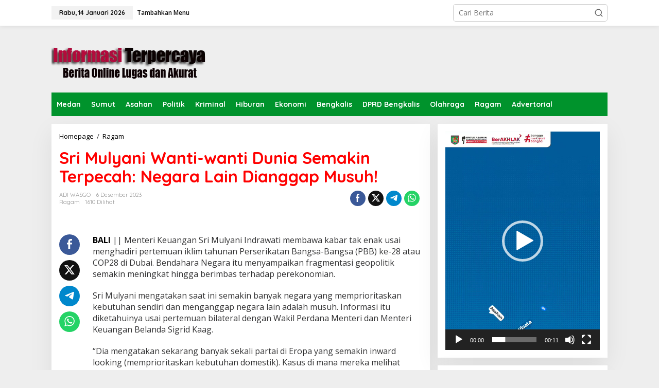

--- FILE ---
content_type: text/html; charset=utf-8
request_url: https://www.google.com/recaptcha/api2/aframe
body_size: 268
content:
<!DOCTYPE HTML><html><head><meta http-equiv="content-type" content="text/html; charset=UTF-8"></head><body><script nonce="3kFq10f-4C1y16SketJXJQ">/** Anti-fraud and anti-abuse applications only. See google.com/recaptcha */ try{var clients={'sodar':'https://pagead2.googlesyndication.com/pagead/sodar?'};window.addEventListener("message",function(a){try{if(a.source===window.parent){var b=JSON.parse(a.data);var c=clients[b['id']];if(c){var d=document.createElement('img');d.src=c+b['params']+'&rc='+(localStorage.getItem("rc::a")?sessionStorage.getItem("rc::b"):"");window.document.body.appendChild(d);sessionStorage.setItem("rc::e",parseInt(sessionStorage.getItem("rc::e")||0)+1);localStorage.setItem("rc::h",'1768380512349');}}}catch(b){}});window.parent.postMessage("_grecaptcha_ready", "*");}catch(b){}</script></body></html>